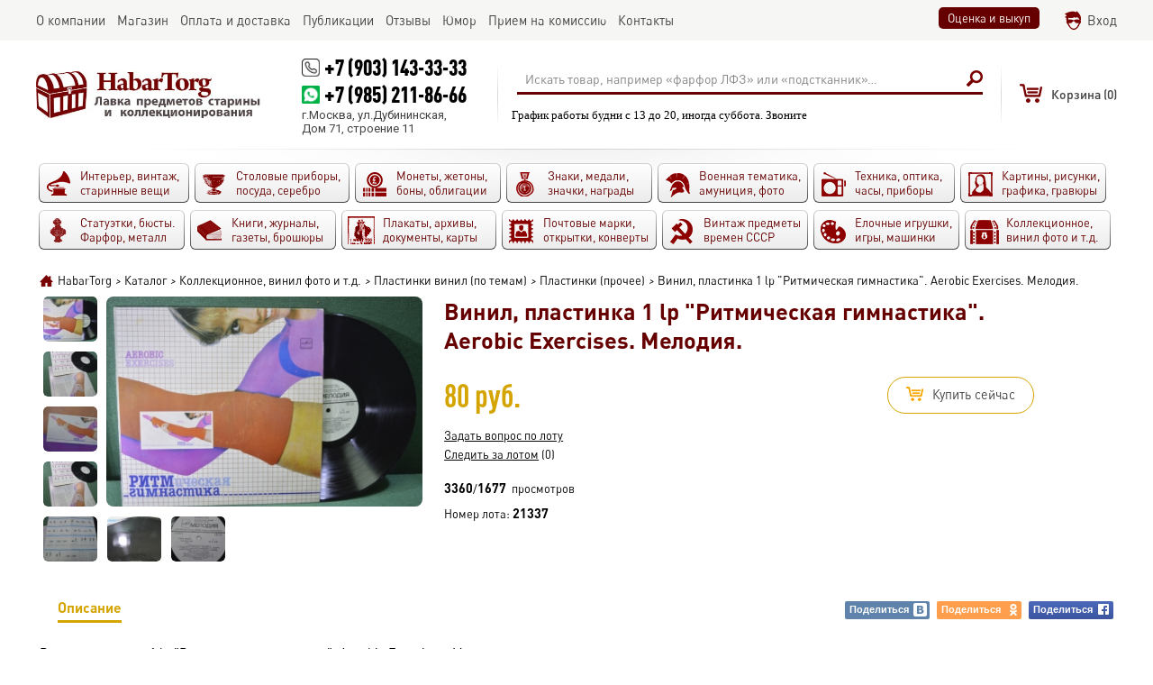

--- FILE ---
content_type: text/html; charset=utf-8
request_url: https://habartorg.ru/catalog/21337/
body_size: 7650
content:
<!DOCTYPE html>
<html>

<head>

  <meta http-equiv="Content-Type" content="text/html; charset=UTF-8">

  <title>Купить Винил, пластинка 1 lp "Ритмическая гимнастика". Aerobic Exercises. Мелодия. в интернет-аукционе HabarTorg. Винил, пластинка 1 lp "Ритмическая гимнастика". Aerobic Exercises. Мелодия.: цены, фото, описание</title>
  <meta name="keywords" content="" />
  <meta name="description" content="Купить Винил, пластинка 1 lp "Ритмическая гимнастика". Aerobic Exercises. Мелодия. на сайте HabarTorg. Цена: 80 руб. Винил, пластинка 1 lp "Ритмическая гимнастика". Aerobic Exercises. Мелодия. - продажа ценных и редких лотов" />
  <meta name="viewport" content="width=device-width" />
  <meta property="og:url" content="https://habartorg.ru/catalog/21337/" />
  <meta property="og:title" content="HabarTorg - Винил, пластинка 1 lp "Ритмическая гимнастика". Aerobic Exercises. Мелодия." />
  <meta property="og:description" content="Винил, пластинка 1 lp &quot;Ритмическая гимнастика&quot;. Aerobic Exercises. Мелодия. &nbsp; !!! Имеются неглубокие царапки на одной стороне !!! Критичность - неизвестна. В случае, если обнаруженные повреждения&nbsp;на диске - критические, возвращаем 5..." />
  <meta property="og:image" content="https://habartorg.ru/files/coins/21337/orig_vinil_plastinka_1_lp_ritmicheskaya_gimnastika_aerobic_exercises_melodiya.jpg" />
<!-- mobile ya browser -->
<!-- <meta name="viewport" content="target-densitydpi=device-dpi, width=device-width, initial-scale=0.5, minimum-scale=0.5, maximum-scale=0.5, minimal-ui, ya-title=fade, ya-dock=fade" /> -->
<!-- Google youtube auth -->
  <link rel="shortcut icon" href="/favicon.ico" type="image/x-icon">
  <link rel="stylesheet" href="/css/system.css?t=1735621755" type="text/css" media="screen" />
  <script language="javascript" type="text/javascript" src="/js/system.js?t=1707983992"></script>
  <script language="javascript" type="text/javascript" src="/js/tools/editor/editor.js"></script>
  <script src="/js/socket.io/socket.io.js"></script>
  <link href='https://fonts.googleapis.com/css?family=Roboto:400,400italic,700,700italic,900,900italic&subset=latin,cyrillic' rel='stylesheet' type='text/css'>
</head>

<body>
      <script>
        var checker = new Checker();
        var basket = new Basket();
        var system = new System();
        var site = new Site();
        var socket = new Socket();
      </script>
<div id="global_popup"></div>
<div id="global_overlay" onclick="site.overlayClick();"></div>
<header>
  <div class="top">
     <div class="scroll">
       <main>
        <ul>
          <li><div id="obj_2"  class="main_menu">
      <a href='/about/' rel="nofollow"><nobr>О компании</nobr></a>
      <a href='/catalog/?auction=2' class="active"><nobr>Магазин</nobr></a>
      <a href='/delivery_and_pay/'><nobr>Оплата и доставка</nobr></a>
      <a href='/publications/' rel="nofollow"><nobr>Публикации</nobr></a>
      <a href='/reviews/'><nobr>Отзывы</nobr></a>
      <a href='/humor/'><nobr>Юмор</nobr></a>
      <a href='/commission/'><nobr>Прием на комиссию</nobr></a>
      <a href='/contacts/' rel="nofollow"><nobr>Контакты</nobr></a>
</div>

</li>
          <li><div class="right_links buttons">
  <a data-ajax="1" class="button" href="/evaluation_and_purchase/" rel="nofollow">Оценка и выкуп</a>

</div>
<div  id="group_100" class="authplace">
<div id="obj_1886"  class="widget_auth">
<div class="login">
    <a href="/login/" onclick="sndReq('authform_authdraw', 'do=auth_form'); return false;" rel="nofollow">Вход</a>
</div></div>


  </div>

</li>
        </ul>
      </main>
    </div>
  </div>
    <div class="middle">
      <div class="fixedline">
        <main>
          <div class="logo">
  <a href="/" title="HabarTorg"><img src="/images/logo_ru.png" border="0" alt="HabarTorg"></a>
</div>
          <div  id="group_15" class="contacts">
<div id="obj_2042"  class="text">
<p class="phone"><a href="callto:+7 (903) 143-33-33">+7 (903) 143-33-33</a></p>
<p class="phone whatsapp"><a href="https://wa.me/+79852118666" target="_blank">+7 (985) 211-86-66</a></p>
<p>г.Москва, ул.Дубининская,<br />
Дом 71, строение 11</p>
</div>


  </div>


          <div  id="group_6" class="searchplace">
<div id="obj_1898"  class="search">
<form action="/actions.php" method="post" onsubmit="if (this.query.value.trim() == 'Искать товар, например «фарфор ЛФЗ» или «подстканник»…') { this.query.value = ''; this.query.placeholder = 'Искать товар, например «фарфор ЛФЗ» или «подстканник»…'; } site.pstForm(this, 1); return false;">
  <input type="hidden" name="mode" value="search_action">
  <input type="hidden" name="do" value="search">
  <input type="hidden" name="obj" value="1898">
  <input type="hidden" name="category" value="0">
  <table>
    <tr>
      <td>
        <div class="queryline">
          <input type="text" name="query" value="Искать товар, например «фарфор ЛФЗ» или «подстканник»…" onfocus="if (this.value == 'Искать товар, например «фарфор ЛФЗ» или «подстканник»…') {this.value='';}" onblur="if (this.value == '') { this.value='Искать товар, например «фарфор ЛФЗ» или «подстканник»…'; } ">
                  </div>
      </td>
      <td>
        <input type="submit" class="hidden">
        <span onclick="$(this).parents('form:first').submit();" class="sbutton"></span>
      </td>
    </tr>
  </table>
</form>
<script>site.renderSelect();</script></div>

<div id="obj_2086"  class="text">
<p>График работы будни с 13 до 20, иногда суббота. Звоните</p>
</div>


  </div>


          <div  id="group_99" class="shortbasketplace">
<div id="obj_1894"  class="shortbasket">
<div class="basket">
<div class="emptyshort"><span>Корзина </span>(0)</div></div>
</div>


  </div>


          <div  id="group_16" class="authenticate">
<div id="obj_2052"  class="authavatar">
</div>


  </div>


        </main>
      </div>
    </div>
    <div class="bottom">
      <div class="scroll"><main><div  id="group_7">
<div id="obj_2046"  class="top_categories">
<div class="categories">
<ul>
<li>
        <a class="oldthings" href="/catalog/oldthings/">
          <span>
            <font>Интерьер, винтаж, старинные вещи                          </font>
                      </span>
        </a>
      </li><li>
        <a class="posuda" href="/catalog/posuda/">
          <span>
            <font>Столовые приборы, посуда, серебро                          </font>
                      </span>
        </a>
      </li><li>
        <a class="coins" href="/catalog/coins/">
          <span>
            <font>Монеты, жетоны, боны, облигации                          </font>
                      </span>
        </a>
      </li><li>
        <a class="medals" href="/catalog/medals/">
          <span>
            <font>Знаки, медали, значки, награды                          </font>
                      </span>
        </a>
      </li><li>
        <a class="military" href="/catalog/military/">
          <span>
            <font>Военная тематика, амуниция, фото                          </font>
                      </span>
        </a>
      </li><li>
        <a class="techniks" href="/catalog/techniks/">
          <span>
            <font>Техника, оптика, часы, приборы                          </font>
                      </span>
        </a>
      </li><li>
        <a class="paintings" href="/catalog/paintings/">
          <span>
            <font>Картины, рисунки, графика, гравюры                          </font>
                      </span>
        </a>
      </li><li>
        <a class="art" href="/catalog/art/">
          <span>
            <font>Статуэтки, бюсты. Фарфор, металл                          </font>
                      </span>
        </a>
      </li><li>
        <a class="books" href="/catalog/books/">
          <span>
            <font>Книги, журналы, газеты, брошюры                          </font>
                      </span>
        </a>
      </li><li>
        <a class="docs" href="/catalog/docs/">
          <span>
            <font>Плакаты, архивы, документы, карты                          </font>
                      </span>
        </a>
      </li><li>
        <a class="poste" href="/catalog/poste/">
          <span>
            <font>Почтовые марки, открытки, конверты                          </font>
                      </span>
        </a>
      </li><li>
        <a class="ussr" href="/catalog/ussr/">
          <span>
            <font>Винтаж предметы времен СССР                          </font>
                      </span>
        </a>
      </li><li>
        <a class="author" href="/catalog/author/">
          <span>
            <font>Елочные игрушки, игры, машинки                          </font>
                      </span>
        </a>
      </li><li>
        <a class="raznoye" href="/catalog/raznoye/">
          <span>
            <font>Коллекционное, винил фото и т.д.                          </font>
                      </span>
        </a>
      </li></ul>
</div>
</div>


  </div>

</main></div>
    </div>
</header>

<center>
  <main>
    <div class="indent">
      
      <div id="navline"><div class="navline"><span itemscope itemtype="http://data-vocabulary.org/Breadcrumb"><a href="/" itemprop="url"><span itemprop="title">HabarTorg</span></a></span><i>></i><span itemscope itemtype="http://data-vocabulary.org/Breadcrumb"><a href="/catalog/" itemprop="url"><span itemprop="title">Каталог</span></a></span><i>></i><span itemscope itemtype="http://data-vocabulary.org/Breadcrumb"><a href="/catalog/raznoye/" itemprop="url"><span itemprop="title">Коллекционное, винил фото и т.д.</span></a></span><i>></i><span itemscope itemtype="http://data-vocabulary.org/Breadcrumb"><a href="/catalog/raznoye/vinyl_ussr/" itemprop="url"><span itemprop="title">Пластинки винил (по темам)</span></a></span><i>></i><span itemscope itemtype="http://data-vocabulary.org/Breadcrumb"><a href="/catalog/raznoye/vinyl_ussr/inoe/" itemprop="url"><span itemprop="title">Пластинки (прочее)</span></a></span><i>></i>Винил, пластинка 1 lp "Ритмическая гимнастика". Aerobic Exercises. Мелодия.</div></div>
    </div>
  </main>
  <content>
    <main>
      <div class="indent">
        <section class="main" role="main">
          <div  id="group_1">
<div id="obj_1885"  class="coins">
<div class="detail">
      <div class="overflow">
    <div class="left">
      <div class="table">
        <div class="cell">
            <div class="gallery">      <ul>
    
        <li class="image active">
          <div class="gal"><a data-id="0"  onclick="site.galleryClick('1885', '21337', $(this).data('id'), 'gallery'); event.stopPropagation(); return false;" rel='image21337' href='/files/coins/21337/vinil_plastinka_1_lp_ritmicheskaya_gimnastika_aerobic_exercises_melodiya.jpg' title='Винил, пластинка 1 lp "Ритмическая гимнастика". Aerobic Exercises. Мелодия.'><img src="/files/coins/21337/icon_vinil_plastinka_1_lp_ritmicheskaya_gimnastika_aerobic_exercises_melodiya.jpg" alt="Винил, пластинка 1 lp &quot;Ритмическая гимнастика&quot;. Aerobic Exercises. Мелодия." title="Винил, пластинка 1 lp &quot;Ритмическая гимнастика&quot;. Aerobic Exercises. Мелодия."></a></div>
          </li>    
      <li class="image">
        <div class="gal"><a data-id="1"  onclick="site.galleryClick('1885', '21337', $(this).data('id'), 'gallery'); event.stopPropagation(); return false;" rel='image21337' href='/files/coins/21337/gallery/vinil_plastinka_1_lp_ritmicheskaya_gimnastika_aerobic_exercises_melodiya_vinil.jpg' title='Винил, пластинка 1 lp "Ритмическая гимнастика". Aerobic Exercises. Мелодия.'><img src="/files/coins/21337/gallery/gallery_vinil_plastinka_1_lp_ritmicheskaya_gimnastika_aerobic_exercises_melodiya_vinil.jpg" alt="Винил, пластинка 1 lp &quot;Ритмическая гимнастика&quot;. Aerobic Exercises. Мелодия." title="Винил, пластинка 1 lp &quot;Ритмическая гимнастика&quot;. Aerobic Exercises. Мелодия."></a></div>
      </li>  
      <li class="image">
        <div class="gal"><a data-id="2"  onclick="site.galleryClick('1885', '21337', $(this).data('id'), 'gallery'); event.stopPropagation(); return false;" rel='image21337' href='/files/coins/21337/gallery/vinil_plastinka_1_lp_ritmicheskaya_gimnastika_aerobic_exercises_melodiya_vinilovaya.jpg' title='Винил, пластинка 1 lp "Ритмическая гимнастика". Aerobic Exercises. Мелодия.'><img src="/files/coins/21337/gallery/gallery_vinil_plastinka_1_lp_ritmicheskaya_gimnastika_aerobic_exercises_melodiya_vinilovaya.jpg" alt="Винил, пластинка 1 lp &quot;Ритмическая гимнастика&quot;. Aerobic Exercises. Мелодия." title="Винил, пластинка 1 lp &quot;Ритмическая гимнастика&quot;. Aerobic Exercises. Мелодия."></a></div>
      </li>  
      <li class="image">
        <div class="gal"><a data-id="3"  onclick="site.galleryClick('1885', '21337', $(this).data('id'), 'gallery'); event.stopPropagation(); return false;" rel='image21337' href='/files/coins/21337/gallery/vinil_plastinka_1_lp_ritmicheskaya_gimnastika_aerobic_exercises_melodiya_plastinka.jpg' title='Винил, пластинка 1 lp "Ритмическая гимнастика". Aerobic Exercises. Мелодия.'><img src="/files/coins/21337/gallery/gallery_vinil_plastinka_1_lp_ritmicheskaya_gimnastika_aerobic_exercises_melodiya_plastinka.jpg" alt="Винил, пластинка 1 lp &quot;Ритмическая гимнастика&quot;. Aerobic Exercises. Мелодия." title="Винил, пластинка 1 lp &quot;Ритмическая гимнастика&quot;. Aerobic Exercises. Мелодия."></a></div>
      </li>      </ul>
</div><div data-rel="1885_21337" class="main_image">  <a data-open="0" onclick="site.setImageList(['https://habartorg.ru/files/coins/21337/big_vinil_plastinka_1_lp_ritmicheskaya_gimnastika_aerobic_exercises_melodiya.jpg', 'https://habartorg.ru/files/coins/21337/gallery/vinil_plastinka_1_lp_ritmicheskaya_gimnastika_aerobic_exercises_melodiya_vinil.jpg', 'https://habartorg.ru/files/coins/21337/gallery/vinil_plastinka_1_lp_ritmicheskaya_gimnastika_aerobic_exercises_melodiya_vinilovaya.jpg', 'https://habartorg.ru/files/coins/21337/gallery/vinil_plastinka_1_lp_ritmicheskaya_gimnastika_aerobic_exercises_melodiya_plastinka.jpg', 'https://habartorg.ru/files/coins/21337/gallery/vinil_plastinka_1_lp_ritmicheskaya_gimnastika_aerobic_exercises_melodiya_muzyka.jpg', 'https://habartorg.ru/files/coins/21337/gallery/vinil_plastinka_1_lp_ritmicheskaya_gimnastika_aerobic_exercises_melodiya_vinyl.jpg', 'https://habartorg.ru/files/coins/21337/gallery/vinil_plastinka_1_lp_ritmicheskaya_gimnastika_aerobic_exercises_melodiya_.jpg'], $(this).data('open')); return false;" rel='image21337' href='/files/coins/21337/big_vinil_plastinka_1_lp_ritmicheskaya_gimnastika_aerobic_exercises_melodiya.jpg' title='Винил, пластинка 1 lp &quot;Ритмическая гимнастика&quot;. Aerobic Exercises. Мелодия.'><img src="/files/coins/21337/detail_vinil_plastinka_1_lp_ritmicheskaya_gimnastika_aerobic_exercises_melodiya.jpg" alt="Винил, пластинка 1 lp &quot;Ритмическая гимнастика&quot;. Aerobic Exercises. Мелодия." title="Винил, пластинка 1 lp &quot;Ритмическая гимнастика&quot;. Aerobic Exercises. Мелодия."></a></div>          <div class="gallery inline">      <ul>
  
      <li class="image">
        <div class="gal"><a data-id="4"  onclick="site.galleryClick('1885', '21337', $(this).data('id'), 'gallery'); event.stopPropagation(); return false;" rel='image21337' href='/files/coins/21337/gallery/vinil_plastinka_1_lp_ritmicheskaya_gimnastika_aerobic_exercises_melodiya_muzyka.jpg' title='Винил, пластинка 1 lp "Ритмическая гимнастика". Aerobic Exercises. Мелодия.'><img src="/files/coins/21337/gallery/gallery_vinil_plastinka_1_lp_ritmicheskaya_gimnastika_aerobic_exercises_melodiya_muzyka.jpg" alt="Винил, пластинка 1 lp &quot;Ритмическая гимнастика&quot;. Aerobic Exercises. Мелодия." title="Винил, пластинка 1 lp &quot;Ритмическая гимнастика&quot;. Aerobic Exercises. Мелодия."></a></div>
      </li>  
      <li class="image">
        <div class="gal"><a data-id="5"  onclick="site.galleryClick('1885', '21337', $(this).data('id'), 'gallery'); event.stopPropagation(); return false;" rel='image21337' href='/files/coins/21337/gallery/vinil_plastinka_1_lp_ritmicheskaya_gimnastika_aerobic_exercises_melodiya_vinyl.jpg' title='Винил, пластинка 1 lp "Ритмическая гимнастика". Aerobic Exercises. Мелодия.'><img src="/files/coins/21337/gallery/gallery_vinil_plastinka_1_lp_ritmicheskaya_gimnastika_aerobic_exercises_melodiya_vinyl.jpg" alt="Винил, пластинка 1 lp &quot;Ритмическая гимнастика&quot;. Aerobic Exercises. Мелодия." title="Винил, пластинка 1 lp &quot;Ритмическая гимнастика&quot;. Aerobic Exercises. Мелодия."></a></div>
      </li>  
      <li class="image">
        <div class="gal"><a data-id="6"  onclick="site.galleryClick('1885', '21337', $(this).data('id'), 'gallery'); event.stopPropagation(); return false;" rel='image21337' href='/files/coins/21337/gallery/vinil_plastinka_1_lp_ritmicheskaya_gimnastika_aerobic_exercises_melodiya_.jpg' title='Винил, пластинка 1 lp "Ритмическая гимнастика". Aerobic Exercises. Мелодия.'><img src="/files/coins/21337/gallery/gallery_vinil_plastinka_1_lp_ritmicheskaya_gimnastika_aerobic_exercises_melodiya_.jpg" alt="Винил, пластинка 1 lp &quot;Ритмическая гимнастика&quot;. Aerobic Exercises. Мелодия." title="Винил, пластинка 1 lp &quot;Ритмическая гимнастика&quot;. Aerobic Exercises. Мелодия."></a></div>
      </li>      </ul>
</div>     <script>
       var load_images = [];
       
       site.galleryImages = [
'/files/coins/21337/big_vinil_plastinka_1_lp_ritmicheskaya_gimnastika_aerobic_exercises_melodiya.jpg', '/files/coins/21337/gallery/gallery_big_vinil_plastinka_1_lp_ritmicheskaya_gimnastika_aerobic_exercises_melodiya_vinil.jpg', '/files/coins/21337/gallery/gallery_big_vinil_plastinka_1_lp_ritmicheskaya_gimnastika_aerobic_exercises_melodiya_vinilovaya.jpg', '/files/coins/21337/gallery/gallery_big_vinil_plastinka_1_lp_ritmicheskaya_gimnastika_aerobic_exercises_melodiya_plastinka.jpg', '/files/coins/21337/gallery/gallery_big_vinil_plastinka_1_lp_ritmicheskaya_gimnastika_aerobic_exercises_melodiya_muzyka.jpg', '/files/coins/21337/gallery/gallery_big_vinil_plastinka_1_lp_ritmicheskaya_gimnastika_aerobic_exercises_melodiya_vinyl.jpg', '/files/coins/21337/gallery/gallery_big_vinil_plastinka_1_lp_ritmicheskaya_gimnastika_aerobic_exercises_melodiya_.jpg',        ];
       
       $(window).load(function () {
         for (i = 0; i < site.galleryImages.length; i++) 
         {
     			 load_images[i] = new Image();
     			 load_images[i].src = site.galleryImages[i];
  			 }
			 });
     </script>
        </div>
      </div>
    </div>
    <div class="right">
      <H1>Винил, пластинка 1 lp "Ритмическая гимнастика". Aerobic Exercises. Мелодия.</H1>        <div class="top table">
          <div class="cost cell">
                <div class="price">
80 руб.      </div>
          </div>
                    <div class="cell">
                 <div class="buy_it_now">
<a href="javascript:" onclick="basket.Add(1885, 21337);">     <span class="icon"></span><span class="word">
Купить сейчас     </span>
</a>    </div>
          </div>
                  </div>
      <div class="bottom">
        <div class="leftside">
          <div class="ask"><a href="/actions.php?mode=writemessage&user=3109">Задать вопрос по лоту</a></div>
        <div class="tracking" id="tracking188521337"><a href="javascript:" onClick="sndReq('myfavoriteobjects_control', 'do=add&catalog=1885&object=21337&label=1');">Следить за лотом</a> (0)</div>
                      <div class="objectviews" title="Считаются просмотры только авторизированных пользователей, просмотры владельца лота не учитываются">
    <b title="Всего просмотров">3360</b>/<b title="Уникальных просмотров">1677</b> &nbsp;просмотров  </div>
          <span class="number">
            Номер лота: <font>21337</font>
          </span>
        </div>
      </div>
    </div>
    </div>
    <div class="info">
  <ul  class="head">
    <li class="active"><a href="javascript:" onclick="sndReq('draw_page', 'back=/catalog/21337/');">Описание<span></span></a></li>
        <li class="empty"></li>
        <li class="soc"><a title="Вконтакте" class="sharevk" href="https://vkontakte.ru/share.php?url=https%3A%2F%2Fhabartorg.ru%2Fcatalog%2F21337%2F" onclick="window.open(this.href, 'Поделиться', 'width=600,height=400'); return false;">Поделиться<span></span></a></li>
    <li class="soc"><a title="Одноклассники" class="shareod" href="https://www.odnoklassniki.ru/dk?st.cmd=addShare&st.s=1&st._surl=https%3A%2F%2Fhabartorg.ru%2Fcatalog%2F21337%2F" onclick="window.open(this.href, 'Поделиться', 'width=600,height=400'); return false;">Поделиться<span></span></a></li>
    <li class="soc"><a title="Facebook" class="sharefb" href="https://www.facebook.com/sharer/sharer.php?u=https%3A%2F%2Fhabartorg.ru%2Fcatalog%2F21337%2F" onclick="window.open(this.href, 'Поделиться', 'width=600,height=400'); return false;">Поделиться<span></span></a></li>
  </ul>
  <div class="infoplace" id="ajaxplace">
    <div class="base">
          <p>Винил, пластинка 1 lp &quot;Ритмическая гимнастика&quot;. Aerobic Exercises. Мелодия.</p>

<p>&nbsp;</p>

<h3><em><strong>!!! Имеются неглубокие царапки на одной стороне !!! Критичность - неизвестна.</strong></em></h3>

<p><em><strong>В случае, если обнаруженные повреждения&nbsp;на диске - критические, возвращаем 50-100 % стоимости пластинки (или учитываем сумму при следующих покупках).&nbsp;</strong></em></p>

<p>&nbsp;</p>

<h3>Содержание</h3>

<table>
	<tbody>
		<tr>
			<td>К Звездам (Towards The Stars)</td>
			<td>1:02</td>
		</tr>
		<tr>
			<td>Сафари (Safari)</td>
			<td>3:47</td>
		</tr>
		<tr>
			<td>Игра (Game)</td>
			<td>1:21</td>
		</tr>
		<tr>
			<td>В Движении (On The Move)</td>
			<td>2:18</td>
		</tr>
		<tr>
			<td>Заход Солнца (Sunset)</td>
			<td>3:58</td>
		</tr>
		<tr>
			<td>Танец (Dance)</td>
			<td>2:06</td>
		</tr>
		<tr>
			<td>Веретено (Spindle)</td>
			<td>2:11</td>
		</tr>
		<tr>
			<td>К Звездам (Towards The Stars)</td>
			<td>1:05</td>
		</tr>
		<tr>
			<td>Интродукция (Introduction)</td>
			<td>1:43</td>
		</tr>
		<tr>
			<td>Просто Так (Just So)</td>
			<td>2:29</td>
		</tr>
		<tr>
			<td>Ралли (Rally)</td>
			<td>2:12</td>
		</tr>
		<tr>
			<td>Ручей (Stream)</td>
			<td>1:47</td>
		</tr>
		<tr>
			<td>Аттракцион (Attraction)</td>
			<td>2:18</td>
		</tr>
		<tr>
			<td>К Звездам (Towards The Stars)</td>
			<td>3:03</td>
		</tr>
		<tr>
			<td>Мираж (Mirage)</td>
			<td>3:35</td>
		</tr>
		<tr>
			<td>В Движении (On The Move)</td>
			<td>1:23</td>
		</tr>
	</tbody>
</table>
              </div>
  </div>
</div>    		<div class="top-text"><hr />
<p><big><strong>Куплю старинные инструменты в хорошем состоянии (Ранние Советы, Царизм).</strong></big></p>

<p><img alt="" src="/files/ckeditor/3109/438b0db94d057f7ffff4e878e7f0d3c0.jpg" style="height:200px; width:300px" /></p>

<p><big><strong>Пишите на&nbsp;</strong></big><big><strong>Whatsupp +7 985 211-86-66 или почту habartorg@mail.ru</strong></big></p>

<p><big><strong>Советы и консультации - бесплатно )))</strong></big></p>

<p><big><strong>С уважением, Андрей</strong></big></p>

<p>&nbsp;</p>

<p><big><strong>P.S. Очень интересны различные коллекции - монеты, значки, игрушки, фарфор, стекло, металл, военная тема.</strong></big></p>

<p><big><strong>А также - старые квартиры, где много разного до 1950-х годов. Посмотрим, посоветуем. Может, что-то и выкупим.</strong></big></p>

<p>&nbsp;</p>

<hr />
<pre>
<strong>Также интересно (выкуп, прием на комиссию):
<strong>- Фарфоровые фигурки времен СССР, бюсты и статуэтки в металле
- Интересные документы до 1950-х, &quot;ксивы&quot;, пропуска, удостоверения
- Старинные перочинные ножи, фуражки до 1950-х годов, опасные бритвы
<strong>- Значки, монеты (кроме современной иностранщины), настольные медали
<strong>- Награды (царизм, Рейх, иностранные), старая военная амуниция
<strong>- Предметы из янтаря, серебряные приборы, серебро в любом виде
<strong>- Книги в отличном состоянии до 1950 года и Царского периода
<strong>- Бинокли, мононуляры, подзорные трубы, старинные очки и прочая оптика
<strong>- Модельки машинок из СССР в металле, оловянные и пластиковые солдатики, игрушки
<strong>- Елочные игрушки - ватные и в стекле на прищепках, Деды Морозы и Снегурочки
- Открытки времен Российской Империи, рекламные вкладыши, различные документы
<strong>- Монеты - золото, серебро, платина, палладий, а также разные монеты в &quot;пруфе&quot;
<strong>- Виниловые пластинки, проигрыватели винила, ламповые телевизоры, приемники и радиолы
<strong>- Разные предметы по космической теме, темам охоты, спорта, Великой Отечественной Войны
<strong>- Старинные фотографии, телефоны, приборы, инструменты, предметы быта, журналы до 1945 года</strong></strong></strong></strong></strong></strong></strong></strong></strong></strong></strong></strong></strong></pre>

<p><strong><strong><strong><strong><strong><strong><strong><strong><strong><strong><strong><strong><strong>Телефон +7 985 211-86-66, +7 903 143-33-33, WhatsUpp +7 985 211-86-66&nbsp; &nbsp; Почта: habartorg@mail.ru&nbsp; &nbsp; &nbsp;</strong></strong></strong></strong></strong></strong></strong></strong></strong></strong></strong></strong></strong></p>

<p><em><strong><strong><strong><strong><strong><strong><strong><strong><strong><strong><strong><strong><strong>Территориально: м.Тульская, около Даниловского монастыря&nbsp; -&nbsp; &nbsp;будни, вторая половина дня</strong></strong></strong></strong></strong></strong></strong></strong></strong></strong></strong></strong></strong></em></p>

<p><em><strong><strong><strong><strong><strong><strong><strong><strong><strong><strong><strong><strong><strong>Либо приезд к Вам на дом, по приглашению. Если ничего и не куплю, хотя бы что-то посоветую.</strong></strong></strong></strong></strong></strong></strong></strong></strong></strong></strong></strong></strong></em></p>

<hr /></div>
      <div class="keys">
винил, виниловая, пластинка, музыка, vinyl,    </div>
    </div></div>

<div id="obj_2008"  class="vkwidget">
	<div class="vkwidget empty_vk_block"></div>
	<script>
		$(function() {
			draw_vkwidget(2008);
		});
	</script>
</div>


  </div>


        </section>
      </div>
    </main>
  </content>
</center>
<footer>
  <main>
    <i></i>
    <div class="dublicate_menu">

        <a href="/">Главная</a>  
        <span></span>
        <a rel="nofollow" href="/about/">О компании</a>  
        <span></span>
        <a href="/catalog/">Каталог</a>  
        <span></span>
        <a href="/delivery_and_pay/">Оплата и доставка</a>  
        <span></span>
        <a rel="nofollow" href="/publications/">Публикации</a>  
        <span></span>
        <a href="/reviews/">Отзывы</a>  
        <span></span>
        <a href="/humor/">Юмор</a>  
        <span></span>
        <a href="/evaluation_and_purchase/">Оценка и выкуп</a>  
        <span></span>
        <a href="/commission/">Прием на комиссию</a>  
        <span></span>
        <a href="/user_agreement/">Пользовательское соглашение</a>  
        <span></span>
        <a rel="nofollow" href="/contacts/">Контакты</a>  
</div>
    <i></i>
    <section>
      <div class="left_block">
        <counters>
</counters>
        <div class="socials">
  <div class="list">
    <a class="vk" title="Habartorg ВКонтакте" target="_blank" href="https://vk.com/habartorg"></a><a class="fb" title="Habartorg Facebook" target="_blank" href="https://www.facebook.com/groups/habartorg.ru/"></a><a class="inst" title="Habartorg Instagram" target="_blank" href="https://www.instagram.com/habartorg/"></a>
  </div>
</div>
      </div>
      <copyright>
  <p>Все права защищены</p>
  <p><a href="">HabarTorg 2026</a></p>
</copyright>
      <div class="right_block">
        <div class="grandit">
  <a href="http://grandit.com.ua/" target="_blank"><img src="/images/grandit.png"></a>
</div>
      </div>
    </section>
  </main>
</footer>


<!-- Yandex.Metrika counter -->
<script type="text/javascript">
    (function (d, w, c) {
        (w[c] = w[c] || []).push(function() {
            try {
                w.yaCounter38059560 = new Ya.Metrika({
                    id:38059560,
                    clickmap:true,
                    trackLinks:true,
                    accurateTrackBounce:true,
                    webvisor:true,
                    trackHash:true
                });
            } catch(e) { }
        });

        var n = d.getElementsByTagName("script")[0],
            s = d.createElement("script"),
            f = function () { n.parentNode.insertBefore(s, n); };
        s.type = "text/javascript";
        s.async = true;
        s.src = "https://mc.yandex.ru/metrika/watch.js";

        if (w.opera == "[object Opera]") {
            d.addEventListener("DOMContentLoaded", f, false);
        } else { f(); }
    })(document, window, "yandex_metrika_callbacks");
</script>
<noscript><div><img src="https://mc.yandex.ru/watch/38059560" style="position:absolute; left:-9999px;" alt="" /></div></noscript>
<!-- /Yandex.Metrika counter -->

  <script>
    site.LoadPage('ru');
  </script>

</body>

</html>